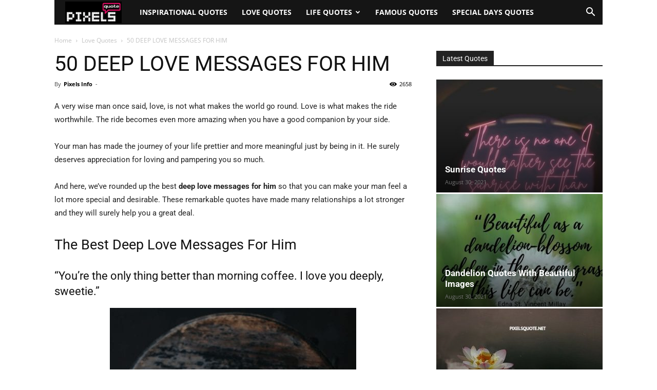

--- FILE ---
content_type: text/html; charset=UTF-8
request_url: https://pixelsquote.net/wp-admin/admin-ajax.php?td_theme_name=Newspaper&v=12.6.1
body_size: -557
content:
{"3100":2658}

--- FILE ---
content_type: text/html; charset=utf-8
request_url: https://www.google.com/recaptcha/api2/aframe
body_size: 268
content:
<!DOCTYPE HTML><html><head><meta http-equiv="content-type" content="text/html; charset=UTF-8"></head><body><script nonce="1P2hRAjYWLqrN04aUoC3kQ">/** Anti-fraud and anti-abuse applications only. See google.com/recaptcha */ try{var clients={'sodar':'https://pagead2.googlesyndication.com/pagead/sodar?'};window.addEventListener("message",function(a){try{if(a.source===window.parent){var b=JSON.parse(a.data);var c=clients[b['id']];if(c){var d=document.createElement('img');d.src=c+b['params']+'&rc='+(localStorage.getItem("rc::a")?sessionStorage.getItem("rc::b"):"");window.document.body.appendChild(d);sessionStorage.setItem("rc::e",parseInt(sessionStorage.getItem("rc::e")||0)+1);localStorage.setItem("rc::h",'1768699006916');}}}catch(b){}});window.parent.postMessage("_grecaptcha_ready", "*");}catch(b){}</script></body></html>